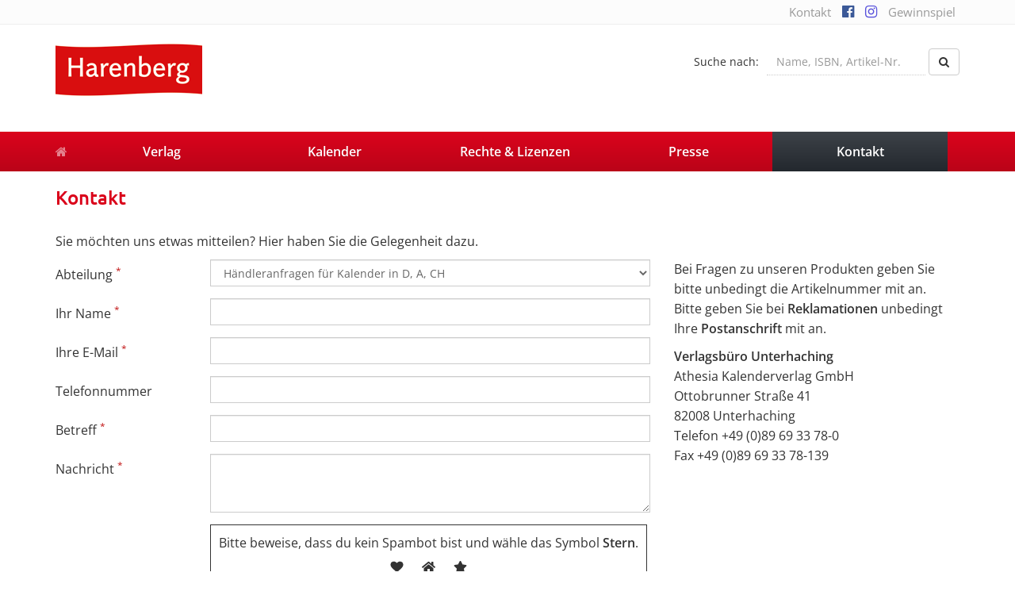

--- FILE ---
content_type: text/html; charset=UTF-8
request_url: https://harenberg-kalender.de/wp-admin/admin-ajax.php?action=xcore_get_filtered_tax_terms&forced_tax=kalender_category&target_tax=kalender_art
body_size: 89
content:
<select name="kalender_art" class="form-control"><option value=""> - Bitte wählen - </option><option value="5549" >Mini-Geschenkkalender</option><option value="4784" >Planer</option><option value="4983" >Postkartenkalender</option><option value="5384" >Premiumkalender</option><option value="4984" >Sehnsuchtskalender</option><option value="5298" >Sprachkalender</option><option value="5308" >Sternzeichenkalender</option><option value="4830" >Tagesabreißkalender</option><option value="4831" >Tischkalender</option><option value="4785" >Wandkalender</option></select>

--- FILE ---
content_type: text/css; charset=utf-8
request_url: https://harenberg-kalender.de/wp-content/themes/harenberg-kalender.de/style.css
body_size: 6696
content:
/*   
Theme Name: Harenberg Kalender
Theme URI: http://endcore.com
Description: Legen ... wait for it ... Dary!
Author: endcore Medienagentur
Author URI: http://endcore.com
Version: 1.0
*/

/*
 * FONTS
 */

/* open-sans-regular - vietnamese_latin-ext_latin_hebrew_greek-ext_greek_cyrillic-ext_cyrillic */
@font-face {
  font-family: 'Open Sans';
  font-style: normal;
  font-weight: 400;
  src: url('_/fonts/open-sans-v34-vietnamese_latin-ext_latin_hebrew_greek-ext_greek_cyrillic-ext_cyrillic-regular.eot'); /* IE9 Compat Modes */
  src: local(''),
       url('_/fonts/open-sans-v34-vietnamese_latin-ext_latin_hebrew_greek-ext_greek_cyrillic-ext_cyrillic-regular.eot?#iefix') format('embedded-opentype'), /* IE6-IE8 */
       url('_/fonts/open-sans-v34-vietnamese_latin-ext_latin_hebrew_greek-ext_greek_cyrillic-ext_cyrillic-regular.woff2') format('woff2'), /* Super Modern Browsers */
       url('_/fonts/open-sans-v34-vietnamese_latin-ext_latin_hebrew_greek-ext_greek_cyrillic-ext_cyrillic-regular.woff') format('woff'), /* Modern Browsers */
       url('_/fonts/open-sans-v34-vietnamese_latin-ext_latin_hebrew_greek-ext_greek_cyrillic-ext_cyrillic-regular.ttf') format('truetype'), /* Safari, Android, iOS */
       url('_/fonts/open-sans-v34-vietnamese_latin-ext_latin_hebrew_greek-ext_greek_cyrillic-ext_cyrillic-regular.svg#OpenSans') format('svg'); /* Legacy iOS */
}
/* open-sans-600 - vietnamese_latin-ext_latin_hebrew_greek-ext_greek_cyrillic-ext_cyrillic */
@font-face {
  font-family: 'Open Sans';
  font-style: normal;
  font-weight: 600;
  src: url('_/fonts/open-sans-v34-vietnamese_latin-ext_latin_hebrew_greek-ext_greek_cyrillic-ext_cyrillic-600.eot'); /* IE9 Compat Modes */
  src: local(''),
       url('_/fonts/open-sans-v34-vietnamese_latin-ext_latin_hebrew_greek-ext_greek_cyrillic-ext_cyrillic-600.eot?#iefix') format('embedded-opentype'), /* IE6-IE8 */
       url('_/fonts/open-sans-v34-vietnamese_latin-ext_latin_hebrew_greek-ext_greek_cyrillic-ext_cyrillic-600.woff2') format('woff2'), /* Super Modern Browsers */
       url('_/fonts/open-sans-v34-vietnamese_latin-ext_latin_hebrew_greek-ext_greek_cyrillic-ext_cyrillic-600.woff') format('woff'), /* Modern Browsers */
       url('_/fonts/open-sans-v34-vietnamese_latin-ext_latin_hebrew_greek-ext_greek_cyrillic-ext_cyrillic-600.ttf') format('truetype'), /* Safari, Android, iOS */
       url('_/fonts/open-sans-v34-vietnamese_latin-ext_latin_hebrew_greek-ext_greek_cyrillic-ext_cyrillic-600.svg#OpenSans') format('svg'); /* Legacy iOS */
}

/* ubuntu-500 - latin-ext_latin_greek-ext_greek_cyrillic-ext_cyrillic */
@font-face {
  font-family: 'Ubuntu';
  font-style: normal;
  font-weight: 500;
  src: url('_/fonts/ubuntu-v20-latin-ext_latin_greek-ext_greek_cyrillic-ext_cyrillic-500.eot'); /* IE9 Compat Modes */
  src: local(''),
       url('_/fonts/ubuntu-v20-latin-ext_latin_greek-ext_greek_cyrillic-ext_cyrillic-500.eot?#iefix') format('embedded-opentype'), /* IE6-IE8 */
       url('_/fonts/ubuntu-v20-latin-ext_latin_greek-ext_greek_cyrillic-ext_cyrillic-500.woff2') format('woff2'), /* Super Modern Browsers */
       url('_/fonts/ubuntu-v20-latin-ext_latin_greek-ext_greek_cyrillic-ext_cyrillic-500.woff') format('woff'), /* Modern Browsers */
       url('_/fonts/ubuntu-v20-latin-ext_latin_greek-ext_greek_cyrillic-ext_cyrillic-500.ttf') format('truetype'), /* Safari, Android, iOS */
       url('_/fonts/ubuntu-v20-latin-ext_latin_greek-ext_greek_cyrillic-ext_cyrillic-500.svg#Ubuntu') format('svg'); /* Legacy iOS */
}

/*
 * BASICS
 * ROT	da021a
 */

body { color: #333; font-family: 'Open Sans', sans-serif; font-size:16px;line-height: 1.6;  background: #fcfcfc; background: -moz-linear-gradient(top, rgba(220,220,220,1) 0px, rgba(252,252,252,1) 300px); background: -webkit-gradient(linear, left top, left bottom, color-stop(0px,rgba(220,220,220,1)), color-stop(300px,rgba(252,252,252,1))); background: -webkit-linear-gradient(top, rgba(220,220,220,1) 0px,rgba(252,252,252,1) 300px); background: -o-linear-gradient(top, rgba(220,220,220,1) 0px,rgba(252,252,252,1) 300px); background: -ms-linear-gradient(top, rgba(220,220,220,1) 0px,rgba(252,252,252,1) 300px); background: linear-gradient(to bottom, rgba(220,220,220,1) 0px,rgba(252,252,252,1) 300px); filter: progid:DXImageTransform.Microsoft.gradient( startColorstr='#dcdcdc', endColorstr='#fcfcfc',GradientType=0 ); background-repeat: repeat-x; }
h1, .h1, h2, .h2, h3, .h3, h4, .h4, h5, .h5, h6, .h6 { color: #da021a; font-family: 'Ubuntu', sans-serif; font-weight: 500; }
h1, .h1 { font-size:24px; margin-bottom:30px; }
h2, .h2 { font-size:22px; }
h3, .h3, h4, .h4, h5, .h5, h6, .h6 { font-size:20px; }
a { color: #da021a; filter: none !important; outline: none !important;  }
a:hover, a:focus { color: #c40117;  }
#wrapper { margin: 0 auto; background: #fff;}
.alignleft{float:left;margin-right:10px;}
.alignright{float:right;margin-left:10px;}
.btn-red { color: #fff; background-color: #da021a; border-color: #da021a; }
.btn-red:hover, .btn-red:focus, .btn-red:active, .btn-red.active, .open .dropdown-toggle.btn-red { color: #fff; background-color: #333; border-color: #333; }
.img-holder{text-align: center;margin: 0 auto;}
.w73{width: 73%;}
.w61{width: 61%;}
.pb174{padding-bottom:174px!important;}
.btn-gray { color: #fff; background-color: #878a8f; border-color: #878a8f; }
.btn-gray:hover, .btn-gray:focus, .btn-gray:active, .btn-gray.active, .open .dropdown-toggle.btn-gray { color: #fff; background-color: #969a9f; border-color: #969a9f; }
.pb50{padding-bottom:50px!important;}
.pb185{padding-bottom:185px!important;}
.history-table{margin-bottom:60px;}
.history-table th{min-width:150px;}
#content .col-md-9 > p{margin-bottom:30px;}
.post-password-form { background-color: #8F9398;  color: #fff; text-align: center; padding: 30px; }
.post-password-form input[type="password"] { border: 1px solid #fff; color: #666; height: 34px; padding: 5px; margin: 0 10px;  }
.post-password-form input[type="submit"] { border: 1px solid #fff; height: 35px; background: #CF031B; }

/*
 * TOPBAR
 */
#topbar { background: #fcfcfc; padding: 5px 0;border-bottom: 1px solid #eee; }
#topbar ul, #topbar p { margin: 0; font-size: 15px; line-height: 20px; }
#topbar a { color: #999; }
#topbar a:hover, #topbar a:focus { color: #da021a; text-decoration: none; }
#topbar i{font-size:18px;}
#topbar i.fa-facebook-official{color:#3b5998;}
#topbar i.fa-instagram{color:#5851db;}


/*
 * HEADER
 */
#header-affix{background:#fff; padding-top: 20px; }
#header { margin-bottom: 20px; }
#header .form-search { padding: 10px 0 6px 10px; }
#header .form-search label { margin: 0 10px; line-height: 34px; float: left; font-weight: 400; color: #333; font-size:14px; }
#header .form-search .form-control { border-radius: 0; border: 0; border-bottom: 1px dotted #ccc; box-shadow: none; color: #999; transition: none; max-width: 200px; }
#header .form-search .form-control:focus { border-color: #da021a; color: #da021a; }
#header .form-search .form-control:focus::-webkit-input-placeholder { color:#c47276; }
#header .form-search .form-control:focus::-moz-placeholder { color:#c47276; }
#header .form-search .form-control:focus:-ms-input-placeholder { color:#c47276; }
#header .form-search .form-control:focus:-moz-placeholder { color:#c47276; }
body:not(.home) #navigation { margin-bottom: 20px; }
#header-affix.affix { left: 0; right: 0; top: 0; z-index: 999; }
#header-affix.affix .navbar .navbar-collapse { max-height: 340px; }
#navigation .navbar-brand { font-size: 16px; line-height: 20px; color: rgba(255,255,255,0.5); }
#navigation .navbar { border: none; border-radius: 0; margin:0; }
#navigation .navbar { background: rgb(219, 3, 28); background: -moz-linear-gradient(top, rgba(219, 3, 28,1) 0%, rgba(186, 3, 24,1) 100%); background: -webkit-gradient(linear, left top, left bottom, color-stop(0%,rgba(219, 3, 28,1)), color-stop(100%,rgba(186, 3, 24,1))); background: -webkit-linear-gradient(top, rgba(219, 3, 28,1) 0%,rgba(186, 3, 24,1) 100%); background: -o-linear-gradient(top, rgba(219, 3, 28,1) 0%,rgba(186, 3, 24,1) 100%); background: -ms-linear-gradient(top, rgba(219, 3, 28,1) 0%,rgba(186, 3, 24,1) 100%); background: linear-gradient(to bottom, rgba(219, 3, 28,1) 0%,rgba(186, 3, 24,1) 100%); filter: progid:DXImageTransform.Microsoft.gradient( startColorstr='#a62b31', endColorstr='#c40117',GradientType=0 ); }
#navigation .nav-justified  > li > a { color: #fff; font-weight: 600; text-shadow: 0 1px 0 rgba(0,0,0,0.1); }
#navigation .nav-justified  > li:hover > a, #navigation .nav-justified  > li.open > a, #navigation .nav-justified  > li > a:hover, #navigation .nav-justified  > li > a:focus, #navigation .nav-justified  > li.current-menu-item > a, #navigation .nav-justified  > li.current-page-ancestor > a { background: rgb(61,66,72); background: -moz-linear-gradient(top, rgba(61,66,72,1) 0%, rgba(35,40,46,1) 100%); background: -webkit-gradient(linear, left top, left bottom, color-stop(0%,rgba(61,66,72,1)), color-stop(100%,rgba(35,40,46,1))); background: -webkit-linear-gradient(top, rgba(61,66,72,1) 0%,rgba(35,40,46,1) 100%); background: -o-linear-gradient(top, rgba(61,66,72,1) 0%,rgba(35,40,46,1) 100%); background: -ms-linear-gradient(top, rgba(61,66,72,1) 0%,rgba(35,40,46,1) 100%); background: linear-gradient(to bottom, rgba(61,66,72,1) 0%,rgba(35,40,46,1) 100%); filter: progid:DXImageTransform.Microsoft.gradient( startColorstr='#3d4248', endColorstr='#23282e',GradientType=0 ); }
#navigation .nav-justified .dropdown-menu { border-radius: 0; border: none; box-shadow: none; background: #23282e; padding: 0; }
#navigation .nav-justified .dropdown-menu > li > a { color: #fff; line-height: 30px; }
#navigation .nav-justified .dropdown-menu > li > a:hover, .dropdown-menu > li > a:focus{ background: #383d42; color: #fff; }
@media (min-width: 768px) {
	#header{min-height:95px;}
	#navigation .navbar-brand:hover, #navigation .navbar-brand:focus  { background: rgb(61,66,72); background: -moz-linear-gradient(top, rgba(61,66,72,1) 0%, rgba(35,40,46,1) 100%); background: -webkit-gradient(linear, left top, left bottom, color-stop(0%,rgba(61,66,72,1)), color-stop(100%,rgba(35,40,46,1))); background: -webkit-linear-gradient(top, rgba(61,66,72,1) 0%,rgba(35,40,46,1) 100%); background: -o-linear-gradient(top, rgba(61,66,72,1) 0%,rgba(35,40,46,1) 100%); background: -ms-linear-gradient(top, rgba(61,66,72,1) 0%,rgba(35,40,46,1) 100%); background: linear-gradient(to bottom, rgba(61,66,72,1) 0%,rgba(35,40,46,1) 100%); filter: progid:DXImageTransform.Microsoft.gradient( startColorstr='#3d4248', endColorstr='#23282e',GradientType=0 ); }
	#navigation .nav-justified  > li.menu-item-has-children:hover .dropdown-menu { display: block; }
	#navigation .navbar-right  { background: rgb(61,66,72); background: -moz-linear-gradient(top, rgba(61,66,72,1) 0%, rgba(35,40,46,1) 100%); background: -webkit-gradient(linear, left top, left bottom, color-stop(0%,rgba(61,66,72,1)), color-stop(100%,rgba(35,40,46,1))); background: -webkit-linear-gradient(top, rgba(61,66,72,1) 0%,rgba(35,40,46,1) 100%); background: -o-linear-gradient(top, rgba(61,66,72,1) 0%,rgba(35,40,46,1) 100%); background: -ms-linear-gradient(top, rgba(61,66,72,1) 0%,rgba(35,40,46,1) 100%); background: linear-gradient(to bottom, rgba(61,66,72,1) 0%,rgba(35,40,46,1) 100%); filter: progid:DXImageTransform.Microsoft.gradient( startColorstr='#3d4248', endColorstr='#23282e',GradientType=0 ); }
	#navigation .navbar-right  > li:hover > a, #navigation .navbar-right  > li.open > a, #navigation .navbar-right  > li > a:hover, #navigation .navbar-right  > li > a:focus{ background: rgb(184,186,187); background: -moz-linear-gradient(top, rgba(184,186,187,1) 0%, rgba(159,161,162,1) 100%); background: -webkit-gradient(linear, left top, left bottom, color-stop(0%,rgba(184,186,187,1)), color-stop(100%,rgba(159,161,162,1))); background: -webkit-linear-gradient(top, rgba(184,186,187,1) 0%,rgba(159,161,162,1) 100%); background: -o-linear-gradient(top, rgba(184,186,187,1) 0%,rgba(159,161,162,1) 100%); background: -ms-linear-gradient(top, rgba(184,186,187,1) 0%,rgba(159,161,162,1) 100%); background: linear-gradient(to bottom, rgba(184,186,187,1) 0%,rgba(159,161,162,1) 100%); filter: progid:DXImageTransform.Microsoft.gradient( startColorstr='#b8babb', endColorstr='#9fa1a2',GradientType=0 ); }
}
@media (max-width: 767px) {
	#navigation .nav-justified, #navigation .navbar-right { margin: 0 -15px; }
	#navigation .navbar-brand:hover, #navigation .navbar-brand:focus { color: rgba(255,255,255,0.75); }
	#navigation .navbar-toggle { border-color: rgba(255,255,255,0.25); }
	#navigation .navbar-toggle:hover, #navigation .navbar-toggle:focus { border-color: rgba(255,255,255,0.5); }
	#navigation .navbar-toggle .icon-bar { background: rgba(255,255,255,0.25); }
	#navigation .navbar-toggle:hover .icon-bar, #navigation .navbar-toggle:focus .icon-bar { background: rgba(255,255,255,0.5); }
	#navigation .form-search .form-control { border-radius: 0; border: 1px solid #ccc !important; box-shadow: none !important; }
}
@media (min-width: 992px) and (max-width: 1199px) {
	#navigation .navbar-brand, #navigation .nav-justified  > li > a { font-size: 15px; padding: 15px 10px; }
}
@media (min-width: 768px) and (max-width: 991px) {
	#navigation .navbar-brand, #navigation .nav-justified  > li > a { font-size: 12px; padding: 15px 7px; font-weight: 400; }
	#header .form-search input.form-control  { width: 150px; }
	#header .form-search select.form-control  { width: 180px; }
	#header .form-search { padding: 0; }
}
@media (max-width: 767px) {
	#navigation .nav-justified > .open > .dropdown-menu > li > a { padding: 5px 15px 5px 25px; }
	#navigation .nav-justified > .open > .dropdown-menu > li.open > .dropdown-menu > li > a { padding: 5px 15px 5px 35px; }
	#navigation .nav-justified > .open > .dropdown-menu > li.open > .dropdown-menu > .open > .dropdown-menu > li > a { padding: 5px 15px 5px 45px; }
	#navigation .nav-justified .open > a.dropdown-toggle { background: #383d42; }
}

@media (min-width: 768px) {
	#navigation .dropdown-menu > li:hover > a, #navigation .dropdown-menu > li.open > a, #navigation .dropdown-menu > li > a:hover, #navigation .dropdown-menu > li > a:focus { color: #fff; background-color: #383d42; background-image: none; }
	#navigation .dropdown-submenu > a:after { display: block; content: " "; float: right; width: 0; height: 0; border-color: transparent; border-style: solid; border-width: 5px 0 5px 5px; border-left-color: #ccc; margin-top: 9px; margin-right: -10px; }
	#navigation .dropdown-submenu:hover > a:after, #navigation .dropdown-submenu.open > a:after, #navigation .dropdown-submenu > a:hover:after, #navigation .dropdown-submenu > a:focus:after { border-left-color: #fff; }
	#navigation .dropdown-menu { border-left: 0; border-right: 0; border-radius: 0; min-width: 180px; padding: 5px 0; }
	#navigation .dropdown-menu .caret { display: none; }
	#navigation .dropdown-submenu { position: relative; }
	#navigation .dropdown-submenu > .dropdown-menu { top: 0; left: 100%; margin-top: 0; }
	#navigation .navbar-hover .nav-justified > .dropdown:hover > .dropdown-menu, #navigation .navbar-hover .nav-justified > .dropdown > .dropdown-toggle:focus + .dropdown-menu, #navigation .navbar-hover .dropdown-menu > .dropdown:hover > .dropdown-menu { display: block; }
	#navigation li.dropdown-submenu > .dropdown-menu { display: none !important; }
	#navigation li.dropdown-submenu:hover > .dropdown-menu { display: block!important; }
}

/*
 * CONTENT
 */
#teaser { margin-bottom: 60px; }
#teaser .teaser-img-small:first-of-type { margin-bottom: 30px; }
#teaser .carousel-fade .carousel-inner .item { opacity: 0; -ms-filter: "progid:DXImageTransform.Microsoft.Alpha(Opacity=0)"; filter: alpha(opacity=0); -moz-transition-property: opacity; -o-transition-property: opacity; -webkit-transition-property: opacity; transition-property: opacity }
#teaser .carousel-fade .carousel-inner .item img { margin: 0 auto; max-width: 100%; }
#teaser .carousel-fade .carousel-inner .active { opacity: 1; }
#teaser .carousel-fade .carousel-inner .active.left, #teaser .carousel-fade .carousel-inner .active.right { left: 0; opacity: 0; z-index: 1; }
#teaser .carousel-fade .carousel-inner .next.left, #teaser .carousel-fade .carousel-inner .prev.right { opacity: 1; }
#teaser .carousel-fade .carousel-control { z-index: 2; }
#teaser .item {transition: display 4000ms linear 0s;overflow:hidden;}
#teaser .item.active img {transition: transform 5000ms linear 0s;transform: scale(1.08, 1.08);}
#content h1 { margin-top: 0; }
.page-title { line-height: 35px; color: #596068; }
@media (min-width: 768px) and (max-width: 991px) {
	#teaser .teaser-img-small:first-of-type { margin-bottom: 24px; }
}
@media (max-width: 767px) {
	.teaser-img-big { margin-bottom: 30px; }
}

.post-social { margin-bottom: 30px; margin-top: 20px; max-width:600px;}
.post-social li { width: 20%; float:left; }
.post-social li a { color: #fff; display: block; padding: 5px 10px; transition: all 0.2s; font-size: 12px;}
.post-social li.social-fb a { background: #3b5998; }
.post-social li.social-fb2 a { background: #3b5998; }
.post-social li.social-tw a { background: #55acee; }
.post-social li.social-gp a { background: #dd4b39; }
.post-social li.social-xi a { background: #026466; }
.post-social li.social-wa a { background: #64d448; }
.post-social li a:hover, .post-social li a:focus { background: #da021a; text-decoration: none;}
@media (min-width: 1200px) {
	#content .box1, #content .box2 { min-height: 240px; }
	#content .box4, #content .box5 { min-height: 280px; }
	#content .box6, #content .box7 { min-height: 300px; }
}
@media (min-width:992px) AND (max-width:1199px) {
	#content .box1, #content .box2 { min-height: 310px; }
	#content .box4, #content .box5 { min-height: 330px; }
	#content .box6, #content .box7 { min-height: 330px; }
}

/*
 * Kalender
 */
.kalender-list .thumbnail { border-radius: 0; padding: 10px; border:1px solid #eee; margin-bottom: 30px; transition: all 0.2s; }
.kalender-list .thumbnail .img-wrapper{height:262px;}
.kalender-list .thumbnail:hover { box-shadow: 0 0 7px #eee; border:1px solid #ddd;  }
.kalender-list .thumbnail > a img { transition: all 0.2s; }
.kalender-list .thumbnail > a:hover img { opacity: 0.7; }
.kalender-list .thumbnail > a.h1 { color: #333; font-size: 16px; line-height:20px; height: 60px; max-height: 60px; overflow: hidden; display:inline-block; margin: 0; margin: 10px 0;  }
.kalender-list .thumbnail > a.h1:hover, .kalender-list .thumbnail > a.h1:focus { color: #da021a; text-decoration: none; }
.kalender-list .thumbnail .caption { padding: 0; }
.kalender-list .thumbnail .caption .preis { display: inline-block; font-weight: 600; color: #399d14; line-height: 22px;  }
.kalender-list .thumbnail .caption a { font-size: 14px; line-height: 22px; color: #999; }
.kalender-list .thumbnail .img-wrapper { height: 262px; display: table-cell; vertical-align: middle; }
.kalender-list .thumbnail .img-wrapper a{ display: table; table-layout: fixed; width: 100%; }
.kalender-list .thumbnail .img-wrapper a img { border: 1px solid #ccc;max-height: 262px; max-width: 100%; width: auto; height: auto; }
#itemGallery .carousel-inner .item .fancybox img { width: 750px; }
#itemGallery .carousel-control{background:none!important;color:#596068;}
#itemGallery .carousel-indicators-clone { list-style: none; padding:0; margin-top: 10px; }
#itemGallery .carousel-indicators-clone li { backgroundx:red; max-width: 142px; float: left; margin: 0 10px 10px 0; opacity: 0.5; }
#itemGallery .carousel-indicators-clone li:nth-child(5n+0) { margin-right: 0; }
#itemGallery .carousel-indicators-clone li img { border: 2px solid transparent}
#itemGallery .carousel-indicators-clone li:hover { opacity: 1; cursor: pointer; }
#itemGallery .carousel-indicators-clone li.active { opacity: 1; }
#itemGallery .carousel-indicators-clone li.active img { box-shadow: 0 0 3px 1px #ccc; border: 2px solid #fff; }
.price-box {font-size: 14px; margin-bottom: 30px; }
.price-box table td { vertical-align: middle !important; border-bottom:1px solid #eee;padding: 3px!important; }
.price-box table tr:first-of-type td { border-top: none !important; }
.price-box table tr:last-of-type td { border-bottom: none !important; }
.price-box .pb-price { font-size: 20px; line-height: 40px; margin-bottom: 10px; font-family: 'Ubuntu', sans-serif; font-weight: 500; display:block; }
.price-box .pb-hint { color: #999; font-size: 12px; display: block;  }
.btn-buy { background: #646567; color: #fff; }
.btn-buy:hover, .btn-buy:focus{opacity:0.6;color:#fff;}
.single-kalender h2 small{line-height:26px;}
@media (max-width: 500px) {
	.single-kalender h2 small{float:none!important;display:block;margin:10px 0 0 0!important;}
}
#itemGallery .item img, .post-cover{max-height:450px;width:auto!important;margin:0 auto;}
#itemGallery .carousel-indicators-clone img{max-height:145px;width:auto!important;}

@media (min-width: 768px) and (max-width: 991px) {
	body { font-size: 14px; }
	.price-box .pb-price { font-size: 30px; }
	.pb-avail .table td { display: block; text-align: right; }
}
@media (max-width: 479px) {
	.kalender-list .col-xxs-12 { width: 100%; }
}
@media (min-width: 992px) and (max-width: 1199px) {
	.kalender-list .thumbnail > a.h1 { font-size: 14px; line-height:20px; height: 60px; }
	.kalender-list .thumbnail .caption .preis { font-size: 14px; line-height:20px; }
	.kalender-list .thumbnail .caption a { font-size: 14px; line-height:20px; }
}

/*
 * BLOG
 */
.alignleft { float: left; margin:0 15px 10px 0; }
.aligncenter { display: block; margin: 0 auto 10px auto; }
.alignright { float: right; margin:0 0 10px 15px; }
.alignnone { float: none; display:block; margin:0 0 10px 0; }
.post-list h2 { font-size: 18px; }
.post-list > p { margin: 0 !important; }
.post-list .post-thumbnail { display: inline-block; float: left; margin-right: 15px; margin-bottom: 10px; padding-right: 15px; border-right: 1px solid #eee; }
.post p { margin: 0 0 15px 0; line-height: 1.6;}
.post .post-meta {display:block;margin-bottom:15px;color: #999; font-size: 12px; }
.post .post-meta a { color: #666; }
.post .post-meta :hover, .post-list .post-meta :focus { color: #8d1218; }
.wp-caption { background: #f5f5f5; font-size: 12px; color: #999; padding: 5px; }
.wp-caption-text { margin-bottom: 0 !important; padding: 5px; font-style: italic; }
.pagination > li > a, .pagination > li > span { color: #8d1218; border-color: #eee; }
.pagination>.active>a, .pagination>.active>a:focus, .pagination>.active>a:hover, .pagination>.active>span, .pagination>.active>span:focus, .pagination>.active>span:hover { background-color: #8d1218; border-color: #8d1218; }
.pagination>.disabled>a, .pagination>.disabled>a:focus, .pagination>.disabled>a:hover, .pagination>.disabled>span, .pagination>.disabled>span:focus, .pagination>.disabled>span:hover { color: #ccc; border-color: #eee; }
.pagination>li:first-child>a, .pagination>li:first-child>span { border-radius: 0; }
.pagination>li:last-child>a, .pagination>li:last-child>span { border-radius: 0; }
.pagination>li>a:focus, .pagination>li>a:hover, .pagination>li>span:focus, .pagination>li>span:hover { color: #8d1218; background-color: #f5f5f5; border-color: #eee; }
.comment.depth-2 { border-left: 3px solid #eee; margin-left: 20px; padding: 10px;  }
.comment.depth-3 { background: #eee; margin-left: 20px; padding: 10px; }
.comment .media-heading { font-weight: 600; }
.comment .media-heading a { color: #333; }
.comment .media-heading small { font-weight: 400; color: #999; }
.form-control { color: #666; background-color: #fff; border-color:#ccc; border-radius: 0; transition: none; }
.form-control:focus { color:#333; background-color: #fcfcfc; border-color: #bbb; -webkit-box-shadow: inset 0 1px 1px rgba(0,0,0,.075); box-shadow: inset 0 1px 1px rgba(0,0,0,.075); }
.form-control::-moz-placeholder { color: #999; }
.form-control:-ms-input-placeholder { color: #999; }
.form-control::-webkit-input-placeholder { color: #999; }
.form-control.wpcf7-not-valid { color: #c01313; background-color: #fef8f8; border-color: #c01313; }
.form-control.wpcf7-not-valid:focus { color: #ac1111; background-color: #fff; border-color: #ac1111 }
.form-control.wpcf7-not-valid::-moz-placeholder { color: #a37878; }
.form-control.wpcf7-not-valid:-ms-input-placeholder { color: #a37878; }
.form-control.wpcf7-not-valid::-webkit-input-placeholder { color: #a37878; }
.control-label, .form-horizontal .control-label { text-align: left; font-weight: 400; }
.control-label sup { color:#c01313; }
.wpcf7 .ajax-loader { display: none; }
.wpcf7 .screen-reader-response { display: none; }
.wpcf7 .wpcf7-not-valid-tip { display: block; font-size: 10px; text-align: right; color: #c01313; }
.wpcf7-radio .wpcf7-list-item, .wpcf7-checkbox .wpcf7-list-item { margin-right: 10px; }
.wpcf7-response-output.wpcf7-validation-errors { color: #c01313; border-left: 3px solid #c01313; margin: 20px 0; padding: 3px 10px; font-size: 0.8em; }
.wpcf7-response-output.wpcf7-mail-sent-ok { color: #13c013; border-left: 3px solid #13c013; margin: 20px 0; padding: 3px 10px; font-size: 0.8em; }
.wpcf7-recaptcha > div { margin: 0 15px 0px auto; } 



/*
 * RATGEBER
 */
.single-ratgeber .cta{border:1px solid #ccc;padding:15px;margin:30px 0;}
.single-ratgeber .cta { background: #da021a; color: #fff; border: none !important; display: block; padding: 30px !important; }
.single-ratgeber .cta img { padding: 5px; background: #fff; box-shadow: 2px 2px 3px rgba(0,0,0,0.3); transform: rotate(-2deg) scale(1); top: -5px; left: -5px; position: relative;  }
.single-ratgeber .cta h2 { margin-top: 0; color: #fff; }
.single-ratgeber .cta ul { margin: 0; padding: 0; list-style: none; }
.single-ratgeber .cta ul li { line-height: 30px; }
.single-ratgeber .cta ul li:before { content:"\f00c"; font-family:'FontAwesome'; float: left; margin-right: 5px; }
.panel-group .panel-default { border: none; box-shadow: none;  }
.panel-group .panel-default > .panel-heading { padding: 0; background-color: #fff; border: 1px solid #ddd; border-radius: 0; }
.panel-group .panel-default .panel-body { border: 1px solid #ddd; border-top: 0; }
.panel-group .panel-default > .panel-heading a { display: block; padding: 10px; font-weight: 600; }
.panel-group .panel-default > .panel-heading a:hover, .panel-default > .panel-heading a:focus { background: #fcfcfc; text-decoration: none; color: #da021a; }

/*
 * BOXEN
 */
.box  { background: #fff; box-shadow: 0 0 0 1px #eee inset; margin-bottom: 30px;}
.box .box-headline { font-size: 16px; font-family: 'Open Sans'; font-weight: 400; line-height:40px; margin: 0; padding-left: 15px; color: #666; border-bottom: 1px solid #e5e5e5; }
.box .box-headline  { background: rgb(150,154,159,0.1); background: -moz-linear-gradient(top, rgba(150,154,159,0.1) 0%, rgba(135,138,143,0.1) 100%); background: -webkit-gradient(linear, left top, left bottom, color-stop(0%,rgba(150,154,159,0.1)), color-stop(100%,rgba(135,138,143,0.1))); background: -webkit-linear-gradient(top, rgba(150,154,159,0.1) 0%,rgba(135,138,143,0.1) 100%); background: -o-linear-gradient(top, rgba(150,154,159,0.1) 0%,rgba(135,138,143,0.1) 100%); background: -ms-linear-gradient(top, rgba(150,154,159,0.1) 0%,rgba(135,138,143,0.1) 100%); background: linear-gradient(to bottom, rgba(150,154,159,0.1) 0%,rgba(135,138,143,0.1) 100%); filter: progid:DXImageTransform.Microsoft.gradient( startColorstr='#6a7077', endColorstr='#50575e',GradientType=0 ); }
.box .box-content { padding: 10px; }
.box-list .item .inner{padding:0 20px;text-align:center;margin-bottom:60px;padding-bottom:30px;border-bottom: 4px solid #CE031B;}
.box-list .item .subline{font-style:italic;color:#77787b;font-size:16px;font-family: 'Georgia';display:block;margin-top:30px;}
.box-list .item h3{margin-top:5px;margin-bottom:30px;}
.box-list .item p{text-align:justify;}
.box-list .item a.readmore{margin-top:30px;display:block;font-weight:bold;}

/*
 * KUENSTLER
 */
.kuenstler-list .thumbnail { border-radius: 0; padding: 10px; border:1px solid #eee; margin-bottom: 30px; transition: all 0.2s; }
.kuenstler-list .thumbnail:hover { box-shadow: 0 0 7px #eee; border:1px solid #ddd;  }
.kuenstler-list .thumbnail > a img { transition: all 0.2s; }
.kuenstler-list .thumbnail > a:hover img { opacity: 0.7; }
.kuenstler-list .thumbnail > a.h1 { color: #333; font-size: 16px; line-height:20px; height:40px;  overflow: hidden; display:inline-block; margin: 0; margin: 10px 0;  }
.kuenstler-list .thumbnail > a.h1:hover, .kalender-list .thumbnail > a.h1:focus { color: #da021a; text-decoration: none; }
@media (min-width: 992px) and (max-width: 1199px) {
	.kuenstler-list .thumbnail > a.h1 { font-size: 14px; line-height:20px; height: 60px; }
}
@media (max-width: 479px) {
	.kuenstler-list .col-xxs-12 { width: 100%; }
}
.kuenstler-list .media{margin-bottom:80px;}
.kuenstler-list .media img{width: 180px;height:auto;margin-right:30px;}

/*
 * SIDEBAR
 */
#sidebar .widget { background: #fafafa; box-shadow: 0 0 0 1px #ddd inset; margin-bottom: 30px; }
#sidebar .widget .h1 { font-size: 16px; line-height:35px; margin: 0; padding-left: 15px; color: #fff; }
#sidebar .widget .h1 a { color: inherit; }
#sidebar .widget .h1 { background: rgb(150,154,159); background: -moz-linear-gradient(top, rgba(150,154,159,1) 0%, rgba(135,138,143,1) 100%); background: -webkit-gradient(linear, left top, left bottom, color-stop(0%,rgba(150,154,159,1)), color-stop(100%,rgba(135,138,143,1))); background: -webkit-linear-gradient(top, rgba(150,154,159,1) 0%,rgba(135,138,143,1) 100%); background: -o-linear-gradient(top, rgba(150,154,159,1) 0%,rgba(135,138,143,1) 100%); background: -ms-linear-gradient(top, rgba(150,154,159,1) 0%,rgba(135,138,143,1) 100%); background: linear-gradient(to bottom, rgba(150,154,159,1) 0%,rgba(135,138,143,1) 100%); filter: progid:DXImageTransform.Microsoft.gradient( startColorstr='#6a7077', endColorstr='#50575e',GradientType=0 ); }
#sidebar .widget_kategorien ul, #sidebar .widget_categories ul { list-style: none; padding:0; }
#sidebar .widget_kategorien ul li a, #sidebar .widget_categories ul li a { border-bottom: 1px solid #ddd; display: block; line-height: 35px; font-size: 14px; color: #333; padding-left: 15px; margin: 0 1px; }
#sidebar .widget_kategorien ul li a:hover, #sidebar .widget_kategorien ul li a:focus,
#sidebar .widget_categories ul li a:hover, #sidebar .widget_categories ul li a:focus { color: #da021a; background: #fff; text-decoration: none; }
#sidebar .widget_nav_menu ul, #sidebar .widget_nav_menu ul { list-style: none; padding:0; }
#sidebar .widget_nav_menu ul li a, #sidebar .widget_nav_menu ul li a { color: #666; border-bottom: 1px solid #ddd; display: block; line-height: 35px; font-size: 14px; padding-left: 15px; margin: 0 1px; }
#sidebar .widget_nav_menu ul li a:hover, #sidebar .widget_nav_menu ul li a:focus,
#sidebar .widget_nav_menu ul li a:hover, #sidebar .widget_nav_menu ul li a:focus,
#sidebar .widget_nav_menu ul li.current-menu-item a, #sidebar .widget_nav_menu ul li.current-page-ancestor a  { color: #da021a; background: #fff; text-decoration: none; }
#sidebar .widget_nav_menu ul ul li a{padding-left:35px;}
#sidebar .widget_nav_menu ul .menu-collapse ul{display:none;}
#sidebar .widget_nav_menu ul li.menu-item-has-children > a:after{font-family:'FontAwesome';content:"\f067"; float:right;color:#444;margin-right: 10px;}

#sidebar .widget_subpages ul, #sidebar .widget_subpages ul { list-style: none; padding:0; }
#sidebar .widget_subpages ul li a, #sidebar .widget_nav_menu ul li a { color: #666; border-bottom: 1px solid #ddd; display: block; line-height: 35px; font-size: 14px; padding-left: 15px; margin: 0 1px; }
#sidebar .widget_subpages ul li a:hover, #sidebar .widget_subpages ul li a:focus,
#sidebar .widget_subpages ul li a:hover, #sidebar .widget_subpages ul li a:focus,
#sidebar .widget_subpages ul li.widget_subpages_current_page a, #sidebar .widget_subpages ul li.current-page-ancestor a  { color: #da021a; background: #fff; text-decoration: none; }
#sidebar .widget_subpages ul ul li a{padding-left:35px;}
#sidebar .widget_subpages ul .menu-collapse ul{display:none;}
#sidebar .widget_subpages ul li.menu-item-has-children > a:after{font-family:'FontAwesome';content:"\f067"; float:right;color:#444;margin-right: 10px;}
#sidebar .widget_subpages .menu > li > a { font-weight: 600; }
#sidebar .textwidget { padding: 10px; }
#sidebar .widget_recent_entries ul, #sidebar .widget_recent_comments ul { list-style: none; padding: 10px; color: #999; margin: 0; font-size:14px }
#sidebar .widget_recent_entries ul li, #sidebar .widget_recent_comments ul li { margin-bottom: 10px; padding-bottom: 10px; border-bottom: 1px solid #eee; }
#sidebar .widget_recent_entries ul li:last-of-type, #sidebar .widget_recent_comments ul li:last-of-type { border-bottom: none; margin-bottom: 0; padding-bottom: 0; }
#sidebar .widget_recent_entries ul li a, #sidebar .widget_recent_comments ul li a { color: #323232; display: inline-block; }
#sidebar .widget_recent_entries ul li a:hover, #sidebar .widget_recent_comments ul li a:hover,
#sidebar .widget_recent_entries ul li a:focus, #sidebar .widget_recent_comments ul li a:focus { color: #c40117; }
#sidebar .widget .tagcloud { padding: 10px; }
#sidebar .widget_kuenstler_az ul { margin: 10px; }
#sidebar .widget_kuenstler_az li { width: 25%; text-align: center; color: #999; line-height: 30px;  }
#sidebar .widget_kuenstler_az li:last-of-type { margin-bottom: 20px; }
#sidebar .widget_kuenstler_az span, .widget_kuenstler_az a { display: block; }
#sidebar .widget_kuenstler_az .active a, #sidebar .widget_kuenstler_az a:hover, #sidebar .widget_kuenstler_az a:focus { background: #da021a; color: #fff; text-decoration: none; }
#sidebar .widget#text-2, #sidebar .widget#text-2 .textwidget { padding: 0; box-shadow: none; background: none; }

/*
 * FILTER
 */
.filterform .slide span { color: #9fa2a5; font-size: 0.875rem; display:inline-block; text-align: right; }
.filterform .slide span:first-of-type { width: 15%;text-align: left; }
.filterform .slide span:last-of-type { width: 20%; }
.filterform .slider { display: inline-block; vertical-align: middle; position: relative; }
.filterform .slider.slider-horizontal { width: 60% !important; height: 20px; } 
.filterform .slider.slider-horizontal .slider-track { position: absolute; cursor: pointer; height: 10px; width: 100%; margin-top: -5px; top: 50%; left: 0; }
.filterform .slider.slider-horizontal .slider-selection { position: absolute; height: 100%; top: 0; bottom: 0; }
.filterform .slider.slider-horizontal .slider-handle { opacity: 1; position: absolute; margin-left: -10px; margin-top: -5px; }
.filterform .slider input { display: none; }
.filterform .slider .tooltip-inner { white-space: nowrap; }
.filterform .slider-track { background: #ddd; box-shadow:0 1px 1px rgba(0,0,0,0.125) inset; border-radius: 5px; }
.filterform .slider-selection { box-shadow:0 1px 1px rgba(0,0,0,0.125) inset; border-radius: 5px; }
.filterform .slider-handle { background: #fff; box-shadow: 0 1px 2px rgba(0,0,0,0.25); width: 20px; height: 20px; border: 0px solid transparent; }
.filterform .slider-handle:active { box-shadow: 0 1px 2px rgba(0,0,0,0.5); }
.filterform .slider-handle.round { -webkit-border-radius: 50%; -moz-border-radius: 50%; border-radius: 50%; }
.filterform { padding: 10px; background-color: #fcfcfc; border: 1px solid #eee; margin-bottom: 30px; }
.filterform .form-group:last-of-type { margin-bottom: 0; }
.filterform .slider.slider-horizontal .slider-selection { background-color: #DA021A; }

/*
 * FOOTER
 */
body:not(.home) .brand-box{margin-top:40px;}
#footer { margin-top: 15px; background: #da021a; font-size: 14px; color: #ce898d; }
#footer .footer-top .h1 { color: #fff; font-size: 18px; }
#footer .footer-top ul { color:#b04248; list-style: none; padding: 0;}
#footer .footer-top ul li { line-height: 18px; font-size:13px; margin-bottom: 5px; padding-bottom: 5px; border-bottom: 1px solid rgba(255,255,255,0.1);  }
#footer .footer-top ul li:last-of-type { border-bottom: 0; padding-bottom: 0; margin-bottom: 0; }

#footer .footer-top ul li a { color: #e2e2e2; }
#footer .footer-top ul li a:hover, #footer .footer-top ul li a:focus { color: #fff; }
#footer .footer-bottom { background: #23282e; color: #999; margin-top:15px; padding: 15px 0; font-size: 12px; line-height: 20px; }
#footer .footer-bottom p, #footer .footer-bottom ul { margin: 0; }
#footer .footer-bottom ul li a { color: #999; }
#footer .footer-bottom ul li a:hover, #footer .footer-top ul li a:focus { color: #fff; }

#footer .textwidget a, #footer .textwidget{color:#e2e2e2;}
#footer .textwidget a{text-decoration:underline;}

/*
 * RESPONSIVE FIXES
 */
@media (max-width:767px) {
	.widget_kategorien ul { max-height: 200px; overflow: scroll }
	#footer .footer-bottom { text-align: center;}
	#footer .footer-bottom ul { float: none !important; }
	aside.widget { margin: 20px 0 0 0; }
}
@media (min-width:768px) AND (max-width:1199px) {
	#header form .search-format, header form .btn{margin-top:15px!important}
	#header form .btn{float:right;}
}
@media (min-width:992px) AND (max-width:1199px) {
	#header .form-search .form-control{max-width:none;min-width:233px;}
	#header form .search-format select{margin-left:11px;}
}
body.ie #itemGallery .carousel-indicators-clone li { max-width: 140px; }
@media (min-width:768px) AND (max-width: 991px) {
	#menu-item-279253 .dropdown-menu { width: 440px; }
	#menu-item-279253 .dropdown-menu li { width: 160px; float: left; font-size: 12px; }
}

@media (min-width:992px) AND (max-width:1199px) {
	#menu-item-279253 .dropdown-menu { width: 600px; }
	#menu-item-279253 .dropdown-menu li { width: 200px; float: left;  font-size: 12px; }
}

@media (min-width: 1200px) {
	#menu-item-279253 .dropdown-menu { width: 820px; }
	#menu-item-279253 .dropdown-menu li { width: 200px; float: left; }
}
@media(min-width: 992px) {
    .nav-justified > li#menu-item-279243 > .dropdown-menu{width:400px;}
    .nav-justified > li#menu-item-279243 > .dropdown-menu > li{width:200px;float:left;}
}
#menu-item-280712 { min-width: 140px; }
#navigation .nav-justified > li > a { padding: 15px 15px; line-height: 20px; }
@media (max-width: 767px) {
	#navigation .nav-justified > li > a {
		text-align: left;
	}
}

.list-agb ol { counter-reset: item }
.list-agb li { display: block }
.list-agb li:before { content: counters(item, ".") ". "; counter-increment: item }

/* Gravity Forms */

.gform_wrapper { max-width: 800px; margin: 0 auto; }
.gform_wrapper .gfield { margin: 0 !important; padding: 0 !important; }
.gform_wrapper .gfield .gfield_label { margin: 0 !important; }
.gform_wrapper .gfield .gfield_label .gfield_required { color: #d90e0f !important; font-size: 12px; position: relative; top: -5px; margin-left: 2px;  }
.gform_wrapper .gfield .ginput_container { margin: 0 0 3rem 0 !important; }
.gform_wrapper .gfield .ginput_container select,
.gform_wrapper .gfield .ginput_container input[type="text"] { border: 1px solid #eee; height: auto; padding: 6px 12px !important; width: 100%; outline: none !important; }
.gform_wrapper .gfield .ginput_container select + label,
.gform_wrapper .gfield .ginput_container input + label { color: lime; letter-spacing: unset !important; font-size: 12px !important; color: #999; }
.gform_wrapper .gfield .ginput_container input[type="checkbox"] { vertical-align: top; }
.gform_wrapper input[type="submit"] { border: none; background: #d90e0f; color: #fff; padding: 6px 12px; border-radius: 3px; }

--- FILE ---
content_type: text/css; charset=utf-8
request_url: https://harenberg-kalender.de/wp-content/plugins/kvh-gewinnspiele/lib/css/style.css
body_size: 73
content:
form.gewinnspiel .wpcf7-checkbox .wpcf7-list-item{display:block;margin-top:5px;}
form.gewinnspiel .cf-save-data{margin-right:5px;}
form.gewinnspiel #cf-newsletter .wpcf7-list-item-label{display:none;}
form.gewinnspiel .wpcf7-form-control-wrap.cf-newsletter{float:left;height:25px;position:relative;top:-5px;}
form.gewinnspiel .wpcf7-submit{margin-top:30px;}

--- FILE ---
content_type: application/javascript; charset=utf-8
request_url: https://harenberg-kalender.de/wp-content/themes/harenberg-kalender.de/_/js/scripts.js
body_size: 3258
content:
/*
 * Boostrap Slider
 */
!function(t){var i=function(i,e){this.element=t(i),this.picker=t('<div class="slider"><div class="slider-track"><div class="slider-selection"></div><div class="slider-handle"></div><div class="slider-handle"></div></div><div class="tooltip"><div class="tooltip-arrow"></div><div class="tooltip-inner"></div></div></div>').insertBefore(this.element).append(this.element),this.id=this.element.data("slider-id")||e.id,this.id&&(this.picker[0].id=this.id),"undefined"!=typeof Modernizr&&Modernizr.touch&&(this.touchCapable=!0);var s=this.element.data("slider-tooltip")||e.tooltip;switch(this.tooltip=this.picker.find(".tooltip"),this.tooltipInner=this.tooltip.find("div.tooltip-inner"),this.orientation=this.element.data("slider-orientation")||e.orientation,this.orientation){case"vertical":this.picker.addClass("slider-vertical"),this.stylePos="top",this.mousePos="pageY",this.sizePos="offsetHeight",this.tooltip.addClass("right")[0].style.left="100%";break;default:this.picker.addClass("slider-horizontal").css("width",this.element.outerWidth()),this.orientation="horizontal",this.stylePos="left",this.mousePos="pageX",this.sizePos="offsetWidth",this.tooltip.addClass("top")[0].style.top=-this.tooltip.outerHeight()-14+"px"}this.min=this.element.data("slider-min")||e.min,this.max=this.element.data("slider-max")||e.max,this.step=this.element.data("slider-step")||e.step,this.value=this.element.data("slider-value")||e.value,this.value[1]&&(this.range=!0),this.selection=this.element.data("slider-selection")||e.selection,this.selectionEl=this.picker.find(".slider-selection"),"none"===this.selection&&this.selectionEl.addClass("hide"),this.selectionElStyle=this.selectionEl[0].style,this.handle1=this.picker.find(".slider-handle:first"),this.handle1Stype=this.handle1[0].style,this.handle2=this.picker.find(".slider-handle:last"),this.handle2Stype=this.handle2[0].style;var h=this.element.data("slider-handle")||e.handle;switch(h){case"round":this.handle1.addClass("round"),this.handle2.addClass("round");break;case"triangle":this.handle1.addClass("triangle"),this.handle2.addClass("triangle")}this.range?(this.value[0]=Math.max(this.min,Math.min(this.max,this.value[0])),this.value[1]=Math.max(this.min,Math.min(this.max,this.value[1]))):(this.value=[Math.max(this.min,Math.min(this.max,this.value))],this.handle2.addClass("hide"),this.value[1]="after"==this.selection?this.max:this.min),this.diff=this.max-this.min,this.percentage=[100*(this.value[0]-this.min)/this.diff,100*(this.value[1]-this.min)/this.diff,100*this.step/this.diff],this.offset=this.picker.offset(),this.size=this.picker[0][this.sizePos],this.formater=e.formater,this.layout(),this.picker.on(this.touchCapable?{touchstart:t.proxy(this.mousedown,this)}:{mousedown:t.proxy(this.mousedown,this)}),"show"===s?this.picker.on({mouseenter:t.proxy(this.showTooltip,this),mouseleave:t.proxy(this.hideTooltip,this)}):this.tooltip.addClass("hide")};i.prototype={constructor:i,over:!1,inDrag:!1,showTooltip:function(){this.tooltip.addClass("in"),this.over=!0},hideTooltip:function(){this.inDrag===!1&&this.tooltip.removeClass("in"),this.over=!1},layout:function(){this.handle1Stype[this.stylePos]=this.percentage[0]+"%",this.handle2Stype[this.stylePos]=this.percentage[1]+"%","vertical"==this.orientation?(this.selectionElStyle.top=Math.min(this.percentage[0],this.percentage[1])+"%",this.selectionElStyle.height=Math.abs(this.percentage[0]-this.percentage[1])+"%"):(this.selectionElStyle.left=Math.min(this.percentage[0],this.percentage[1])+"%",this.selectionElStyle.width=Math.abs(this.percentage[0]-this.percentage[1])+"%"),this.range?(this.tooltipInner.text(this.formater(this.value[0])+" : "+this.formater(this.value[1])),this.tooltip[0].style[this.stylePos]=this.size*(this.percentage[0]+(this.percentage[1]-this.percentage[0])/2)/100-("vertical"===this.orientation?this.tooltip.outerHeight()/2:this.tooltip.outerWidth()/2)+"px"):(this.tooltipInner.text(this.formater(this.value[0])),this.tooltip[0].style[this.stylePos]=this.size*this.percentage[0]/100-("vertical"===this.orientation?this.tooltip.outerHeight()/2:this.tooltip.outerWidth()/2)+"px")},mousedown:function(i){this.touchCapable&&"touchstart"===i.type&&(i=i.originalEvent),this.offset=this.picker.offset(),this.size=this.picker[0][this.sizePos];var e=this.getPercentage(i);if(this.range){var s=Math.abs(this.percentage[0]-e),h=Math.abs(this.percentage[1]-e);this.dragged=h>s?0:1}else this.dragged=0;this.percentage[this.dragged]=e,this.layout(),t(document).on(this.touchCapable?{touchmove:t.proxy(this.mousemove,this),touchend:t.proxy(this.mouseup,this)}:{mousemove:t.proxy(this.mousemove,this),mouseup:t.proxy(this.mouseup,this)}),this.inDrag=!0;var a=this.calculateValue();return this.element.trigger({type:"slideStart",value:a}).trigger({type:"slide",value:a}),!1},mousemove:function(t){this.touchCapable&&"touchmove"===t.type&&(t=t.originalEvent);var i=this.getPercentage(t);this.range&&(0===this.dragged&&this.percentage[1]<i?(this.percentage[0]=this.percentage[1],this.dragged=1):1===this.dragged&&this.percentage[0]>i&&(this.percentage[1]=this.percentage[0],this.dragged=0)),this.percentage[this.dragged]=i,this.layout();var e=this.calculateValue();return this.element.trigger({type:"slide",value:e}).data("value",e).prop("value",e),!1},mouseup:function(){t(document).off(this.touchCapable?{touchmove:this.mousemove,touchend:this.mouseup}:{mousemove:this.mousemove,mouseup:this.mouseup}),this.inDrag=!1,0==this.over&&this.hideTooltip(),this.element;var i=this.calculateValue();return this.element.trigger({type:"slideStop",value:i}).data("value",i).prop("value",i),!1},calculateValue:function(){var t;return this.range?(t=[this.min+Math.round(this.diff*this.percentage[0]/100/this.step)*this.step,this.min+Math.round(this.diff*this.percentage[1]/100/this.step)*this.step],this.value=t):(t=this.min+Math.round(this.diff*this.percentage[0]/100/this.step)*this.step,this.value=[t,this.value[1]]),t},getPercentage:function(t){this.touchCapable&&(t=t.touches[0]);var i=100*(t[this.mousePos]-this.offset[this.stylePos])/this.size;return i=Math.round(i/this.percentage[2])*this.percentage[2],Math.max(0,Math.min(100,i))},getValue:function(){return this.range?this.value:this.value[0]},setValue:function(t){this.value=t,this.range?(this.value[0]=Math.max(this.min,Math.min(this.max,this.value[0])),this.value[1]=Math.max(this.min,Math.min(this.max,this.value[1]))):(this.value=[Math.max(this.min,Math.min(this.max,this.value))],this.handle2.addClass("hide"),this.value[1]="after"==this.selection?this.max:this.min),this.diff=this.max-this.min,this.percentage=[100*(this.value[0]-this.min)/this.diff,100*(this.value[1]-this.min)/this.diff,100*this.step/this.diff],this.layout()}},t.fn.slider=function(e,s){return this.each(function(){var h=t(this),a=h.data("slider"),o="object"==typeof e&&e;a||h.data("slider",a=new i(this,t.extend({},t.fn.slider.defaults,o))),"string"==typeof e&&a[e](s)})},t.fn.slider.defaults={min:0,max:10,step:1,orientation:"horizontal",value:5,selection:"before",tooltip:"show",handle:"round",formater:function(t){return t}},t.fn.slider.Constructor=i}(window.jQuery);

jQuery(document).ready(function(){
    /*
	 * TOOLTIP AKTIVIEREN
	 */
	jQuery('[data-toggle="tooltip"]').tooltip();
	
	var thumbnails = 'article.post a[href$=".gif"],article.post a[href$=".jpg"],article.post a[href$=".jpeg"],article.post a[href$=".png"],article.post a[href$=".GIF"],article.post a[href$=".JPG"],article.post a[href$=".JPEG"],article.post a[href$=".PNG"]';
	jQuery(thumbnails).addClass("fancybox");
	
	jQuery('.fancybox').fancybox();
	
	jQuery('.carousel-indicators-clone li').on("click",function(){
		jQuery('.carousel-indicators-clone li.active').removeClass("active");
		jQuery(this).addClass("active");
	});
	
	jQuery('.widget_nav_menu li.menu-collapse > a').on('click', function(e) {
		jQuery(this).parent().find("ul.sub-menu").slideToggle("slow");
		e.preventDefault();
	});
	
	jQuery('#comments_reply .form-submit input[type="submit"]').addClass('btn btn-red pull-right').after('<div class="clearfix"></div>');
    jQuery('.bt-slider').slider();
   
	/*
	 * FILTER 
	 */
	 function changeKalenderArt(current) {
		  var current_tax = 'kalender_category';
		  var current_term = current.val();
		  var target_tax = 'kalender_art';

		  jQuery('select[name=' + target_tax + ']').parent().find('label').append(' <i class="fa fa-spin fa-spinner"></i>');

		  jQuery.get( ajaxurl, { action: "xcore_get_filtered_tax_terms", forced_tax: current_tax, forced_term : current_term , target_tax : target_tax } ).done(function( data ) {
			  jQuery('select[name=' + target_tax + ']').replaceWith(data);
		  }).always(function(data) {
			jQuery('select[name=' + target_tax + ']').parent().find('i').remove();
		  });
	 }

	 jQuery('form.filterform select[name=kalender_category]').change(function(e) {
		  changeKalenderArt(jQuery('form.filterform select[name=kalender_category]'));
	 });

	 changeKalenderArt(jQuery('form.filterform select[name=kalender_category]'));

    jQuery("#header-affix").affix({
        offset: {
            top: jQuery("#header-affix").offset().top,
        }
    });

    jQuery("#header-affix").on("affix.bs.affix", function () {
        jQuery("#topbar").css('margin-bottom', jQuery('#header-affix').outerHeight() + jQuery('#topbar').outerHeight() - 10 + 'px');
    });

    jQuery("#header-affix").on("affix-top.bs.affix", function () {
        jQuery("#topbar").css('margin-bottom', '5px');
    });

    if ( jQuery("#header-affix").hasClass("affix") ) {
        jQuery("#topbar").css('margin-bottom', jQuery('#header-affix').outerHeight() + jQuery('#topbar').outerHeight() - 10 + 'px');
    }

    setTimeout(function() {
        jQuery('#teaser .item:first-of-type').addClass('active');
    }, 1000);
});

 /*
 * SOCIAL
 */
function socialp(elem, m) {
	if (m == 'twitter') {
        var desc = "";
        if (document.getElementsByName("twitter:description").length) {
            desc = document.getElementsByName("twitter:description")[0].content;
        } else {
            var el, els = document.getElementsByTagName("meta");
            var i = els.length;
            while (i--) {
                el = els[i];
                if (el.getAttribute("property") == "og:title") {
                    desc = el.content;
                    break;
                }
            }
            if (desc == "") {
                if (document.getElementsByName("description").length) {
                    desc = document.getElementsByName("description")[0].content;
                }
            }
        }
        var creator = "";
        if (document.getElementsByName("twitter:creator").length) {
            creator = document.getElementsByName("twitter:creator")[0].content;
        }
        creator = creator.replace('@', '');
        elem.href += "&text=" + desc + "&via=" + creator + "&related=" + creator;
    }
    
    elem = window.open(elem.href, "Teile diese Seite", "width=600,height=500,resizable=yes");
    elem.moveTo(screen.width / 2 - 300, screen.height / 2 - 450);
    elem.focus()
}


/*
 * Navigation Dropdown Script
 */
(function($){
  $(document).ready(function(){
    $('ul.dropdown-menu [data-toggle=dropdown]').on('click', function(event) {
      event.preventDefault(); 
      event.stopPropagation(); 
      $(this).parent().siblings().removeClass('open');
      $(this).parent().toggleClass('open');
    });
  });
})(jQuery);

function number_format(number, decimals, dec_point, thousands_sep) {
  number = (number + '')
    .replace(/[^0-9+\-Ee.]/g, '');
  var n = !isFinite(+number) ? 0 : +number,
    prec = !isFinite(+decimals) ? 0 : Math.abs(decimals),
    sep = (typeof thousands_sep === 'undefined') ? ',' : thousands_sep,
    dec = (typeof dec_point === 'undefined') ? '.' : dec_point,
    s = '',
    toFixedFix = function(n, prec) {
      var k = Math.pow(10, prec);
      return '' + (Math.round(n * k) / k)
        .toFixed(prec);
    };
  // Fix for IE parseFloat(0.55).toFixed(0) = 0;
  s = (prec ? toFixedFix(n, prec) : '' + Math.round(n))
    .split('.');
  if (s[0].length > 3) {
    s[0] = s[0].replace(/\B(?=(?:\d{3})+(?!\d))/g, sep);
  }
  if ((s[1] || '')
    .length < prec) {
    s[1] = s[1] || '';
    s[1] += new Array(prec - s[1].length + 1)
      .join('0');
  }
  return s.join(dec);
}